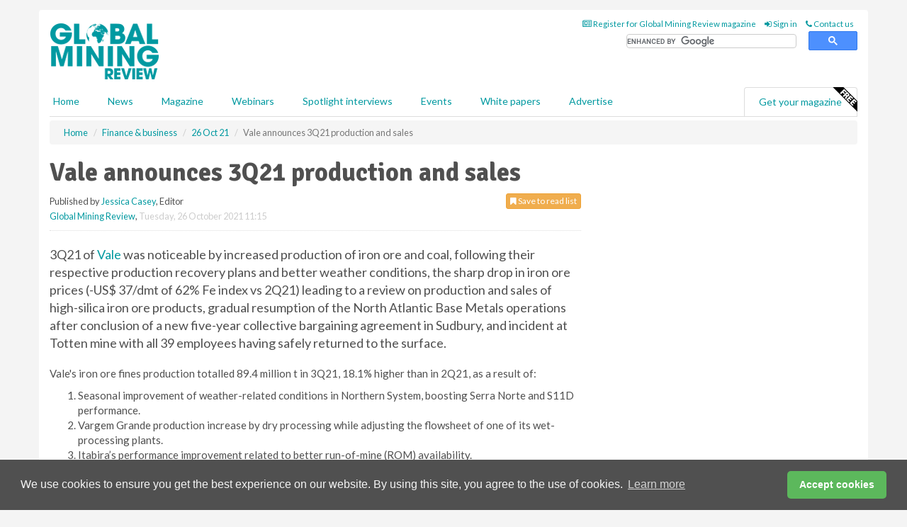

--- FILE ---
content_type: text/html; charset=utf-8
request_url: https://www.globalminingreview.com/finance-business/26102021/vale-announces-3q21-production-and-sales/
body_size: 18297
content:
<!doctype html>
<html lang="en" itemscope itemtype="https://schema.org/" prefix="og: http://ogp.me/ns#">
<head>
    <meta http-equiv="Content-Type" content="text/html; charset=UTF-8" />
    <meta http-equiv="X-UA-Compatible" content="IE=edge" />
    <meta name="viewport" content="width=device-width, initial-scale=1">

    <title>Vale announces 3Q21 production and sales | Global Mining Review</title>
    <!-- CSS -->
    <link rel="stylesheet" href="https://maxcdn.bootstrapcdn.com/bootstrap/3.3.7/css/bootstrap.min.css">
    <link rel="stylesheet" href="https://maxcdn.bootstrapcdn.com/font-awesome/4.6.3/css/font-awesome.min.css">
    <link rel="stylesheet" href="https://fonts.googleapis.com/css?family=Lato:400,700%7CSignika:400,700">
    <link rel=" stylesheet" href="https://d1eq5d5e447quq.cloudfront.net/css/site-d-003.min.css">
    <link rel=" stylesheet" href="https://d19qcjcztr69p4.cloudfront.net/css/master.min.css">
    <!--[if IE]>
        <link rel="stylesheet" href="https://d19qcjcztr69p4.cloudfront.net/css/print-ie.min.css" media="print">
    <![endif]-->
    <!--[if lt IE 8]>
        <link href="https://d19qcjcztr69p4.cloudfront.net/css/bootstrap-ie7fix.min.css" rel="stylesheet">
    <![endif]-->
    <!--[if lt IE 9]>
        <link href="https://d19qcjcztr69p4.cloudfront.net/css/bootstrap-ie8.min.css" rel="stylesheet">
        <script src="https://oss.maxcdn.com/html5shiv/3.7.2/html5shiv.min.js"></script>
        <script src="https://oss.maxcdn.com/respond/1.4.2/respond.min.js"></script>
    <![endif]-->
    <link rel="apple-touch-icon" sizes="180x180" href="/apple-touch-icon.png">
    <link rel="icon" type="image/png" href="/favicon-32x32.png" sizes="32x32">
    <link rel="icon" type="image/png" href="/favicon-16x16.png" sizes="16x16">
    <link rel="manifest" href="/manifest.json">
    <link rel="mask-icon" href="/safari-pinned-tab.svg" color="#5bbad5">
    <meta name="theme-color" content="#ffffff">

<!-- Global site tag (gtag.js) - Google Analytics -->
<script async src="https://www.googletagmanager.com/gtag/js?id=G-KD0SMMHWBH"></script>
<script>
    window.dataLayer = window.dataLayer || [];
    function gtag() { dataLayer.push(arguments); }
    gtag('js', new Date());

    gtag('config', 'G-KD0SMMHWBH');
</script>

<!-- Facebook Pixel Code -->
<script>
    !function (f, b, e, v, n, t, s) {
        if (f.fbq) return; n = f.fbq = function () {
            n.callMethod ?
                n.callMethod.apply(n, arguments) : n.queue.push(arguments)
        };
        if (!f._fbq) f._fbq = n; n.push = n; n.loaded = !0; n.version = '2.0';
        n.queue = []; t = b.createElement(e); t.async = !0;
        t.src = v; s = b.getElementsByTagName(e)[0];
        s.parentNode.insertBefore(t, s)
    }(window, document, 'script',
        'https://connect.facebook.net/en_US/fbevents.js');
    fbq('init', '778510952260052');
    fbq('track', 'PageView');
</script>
<noscript>
    <img height="1" width="1"
         src="https://www.facebook.com/tr?id=778510952260052&ev=PageView
&noscript=1" />
</noscript>
<!-- End Facebook Pixel Code -->    <meta name="description" content="Vale has announced its production and sales results for 3Q21." />
    <meta name="keywords" content="Vale, copper, iron ore, mining, mine, business, finance, environment, safety, tailings, nickel, gold" />
    <meta name="robots" content="all" />
    <link rel="canonical" href="https://www.globalminingreview.com/finance-business/26102021/vale-announces-3q21-production-and-sales/" />
        <link rel="amphtml" href="https://www.globalminingreview.com/finance-business/26102021/vale-announces-3q21-production-and-sales/amp/">
    <!-- Schema for Google -->
        <script type="application/ld+json">
        {
        "@context": "https://schema.org",
        "@type": "NewsArticle",
        "mainEntityOfPage": {
        "@type": "WebPage",
        "@id": "https://www.globalminingreview.com/finance-business/26102021/vale-announces-3q21-production-and-sales/"
        },
        "url": "https://www.globalminingreview.com/finance-business/26102021/vale-announces-3q21-production-and-sales/",
        "headline": "Vale announces 3Q21 production and sales",
        "articleSection": "https://www.globalminingreview.com/finance-business/",
        "keywords": "Vale, copper, iron ore, mining, mine, business, finance, environment, safety, tailings, nickel, gold",
        "description": "Vale has announced its production and sales results for 3Q21.",
        "wordcount": "962",
        "image": [
        "https://d19qcjcztr69p4.cloudfront.net/media/articles/pop/brazil-02.jpg",
        "https://d19qcjcztr69p4.cloudfront.net/media/articles/main/brazil-02.jpg",
        "https://d19qcjcztr69p4.cloudfront.net/media/articles/thumb/brazil-02.jpg"
        ],
        "datePublished": "2021-10-26T11:15:00",
        "dateModified": "2021-10-26T11:15:00",
        "author": {
        "@type": "Person",
        "name": "Jessica Casey",
        "url": "https://www.globalminingreview.com/team/jessica-casey/"
        },
        "publisher": {
        "@type": "Organization",
        "name": "Global Mining Review",
        "url": "https://www.globalminingreview.com",
        "logo": {
        "@type": "ImageObject",
        "name": "Global Mining Review",
        "width": "294",
        "height": "81",
        "url": "https://d19qcjcztr69p4.cloudfront.net/media/logo.png"
        }
        },
        "articleBody":"3Q21 of Vale was noticeable by increased production of iron ore and coal, following their respective production recovery plans and better weather conditions, the sharp drop in iron ore prices (-US$ 37/dmt of 62% Fe index vs 2Q21) leading to a review on production and sales of high-silica iron ore products, gradual resumption of the North Atlantic Base Metals operations after conclusion of a new five-year collective bargaining agreement in Sudbury, and incident at Totten mine with all 39 employees having safely returned to the surface.  Vale&#39;s iron ore fines production totalled 89.4 million t in 3Q21, 18.1% higher than in 2Q21, as a result of:Seasonal improvement of weather-related conditions in Northern System, boosting Serra Norte and S11D performance.Vargem Grande production increase by dry processing while adjusting the flowsheet of one of its wet-processing plants.Itabira&amp;rsquo;s performance improvement related to better run-of-mine (ROM) availability.Higher third-party purchase, although proportionally lower than the previous quarter (5.8% of total production in 3Q21 vs 6.2% in 2Q21).F&amp;aacute;brica&amp;rsquo;s reaching its full capacity of 6 million tpy, after the resumption of beneficiation process in 2Q21. On 9 September, during 2021 Analyst and Investor Tour, Vale presented an updated view of its production capacity resumption plan and launched new portfolio solutions for decarbonise steelmaking industry.Vale remains committed to its capacity resumption plan, which is also associated with eliminating restrictions and optimising costs. In 3Q21, Maravilhas III dam operations in Vargem Grande complex started following the issuance of a positive Stability Condition Declaration (DCE). As an additional step on the resumption plan, Vale started to commission the long-distance conveyor belt segment close to Vargem Grande dam in October, resuming after several tests certifying the absence of increased risk to the structure. At the end of commissioning, an increase of 6 million tpy is expected in the production capacity of the Vargem Grande site. Vale&amp;rsquo;s pellet production totalled 8.3 million t in 3Q21, in line with 2Q21, still restricted by pellet feed availability in Itabira and Brucutu. The production and sales strategy is based on market conditions, prioritising value over volume, with focus on margin maximisation. As consequence, for 4Q21, Vale should lower its supply of high-silica low-margin products by around 4 million t, as demand for this kind of product has been weaker. This movement does not change our production guidance for the year, of 315 &amp;ndash; 335 million t, but should take us below the middle of the range. If this scenario persists, we should also reduce the offer of low-margin products in 2022 by around 12 &amp;ndash; 15 million t. The purchase level of third-party ores may also be adjusted accordingly. Sales volumes of iron ore fines and pellets totalled 75.9 million t in 3Q21, in line with 2Q21. The approximately 13 million t gap between production and sales in 3Q21 was an effect of:Vale&amp;rsquo;s value over volume approach, by reducing the sales of high-silica iron ore products in September due to market price level.Transiting inventories across the supply chain, which is expected to revert in 4Q21, depending on market conditions. Iron ore price premium was US$6.60/t, US$1.80/t lower than in 2Q21, due toLower premiums paid to low alumina ores, as BRBF and IOCJ.Lower contribution from pellets business as the 65/62% Fe index spread narrowed; which were partially offset by:Higher Fe content premiums, despite the lower benchmark index, as a result of the lower sales of high-silica iron ore products.Higher contractual pellet premiums. Production of finished nickel was 30.2 000 t in 3Q21, 27.2% lower than 2Q21, mainly due to the labour disruption at Sudbury, which halted operations for 70 days, of which 40 days were in 3Q21, with an impact of 11 000 t on finished nickel production in the quarter. In addition, On&amp;ccedil;a Puma went through extended maintenance during 3Q21, with production resuming late September.The labour disruption at Sudbury ended on 4 August 2021, after a new five-year collective bargaining agreement. A process to return to work safely commenced on 9 August 2021, and critical maintenance activities were started. During September production partially resumed, and in October all mines are planned to be back in operation, with the exception of Totten. Damage to the Totten mine shaft, on 26 September 2021, has rendered the normal conveyance system inoperable, as a result production at the site was halted. Vale is assessing the necessary measures to safely repair the mine shaft and operations are expected to resume by early 2022. From 4 &amp;ndash; 7 October, and since 18 October 2021, On&amp;ccedil;a Puma mine operation was halted, following the suspension of the operating license by the Environmental and Sustainability office of the Par&amp;aacute; State (Secretaria de Estado de Meio Ambiente e Sustentabilidade, SEMAS). Copper production reached 69 200 t in 3Q21, 5.7% lower compared to 2Q21, mainly due to the labour disruption at Sudbury, which affected total copper production by 16 000 t in the quarter. This was partially offset by a more robust performance at Sossego, as plant availability increased in the quarter after scheduled maintenance was completed in 2Q21. In October, a fire partially affected the conveyor belt at Salobo mine, with no injuries and no environmental damage. Copper concentration at Salobo is currently halted, but expected to resume by the end of October. Vale expects to produce 45 000 &amp;ndash; 50 000 t of nickel and 75 000 &amp;ndash; 80 000 t of copper in 4Q21, resulting in a production of approximately 165 000 &amp;ndash; 170 000 t of nickel and 295 000 &amp;ndash; 300 000 t of copper for the year of 2021. The range considers the risks associated with the scheduled resumption of operations at Totten mine and Salobo plant and the stoppage of On&amp;ccedil;a Puma mine. In addition, the range accounts for the continued ramp up of all Sudbury operations. "
        }
    </script>
    <!-- Twitter cards -->
    <meta name="twitter:card" content="summary_large_image" />
    <meta name="twitter:site" content="@Mining_review" />
    <meta name="twitter:title" content="Vale announces 3Q21 production and sales" />
    <meta name="twitter:description" content="Vale has announced its production and sales results for 3Q21." />
    <meta name="twitter:image:src" content="https://d19qcjcztr69p4.cloudfront.net/media/articles/pop/brazil-02.jpg" />
    <meta name="twitter:url" content="https://www.globalminingreview.com/finance-business/26102021/vale-announces-3q21-production-and-sales/" />
    <!-- Open graph -->
    <meta property="og:site_name" content="Global Mining Review" />
    <meta property="og:title" content="Vale announces 3Q21 production and sales" />
    <meta property="og:description" content="Vale has announced its production and sales results for 3Q21." />
    <meta property="og:type" content="article" />
    <meta property="og:url" content="https://www.globalminingreview.com/finance-business/26102021/vale-announces-3q21-production-and-sales/" />
    <meta property="og:image" content="https://d19qcjcztr69p4.cloudfront.net/media/articles/pop/brazil-02.jpg" />
    <meta property="og:image:url" content="http://static.globalminingreview.com/media/articles/pop/brazil-02.jpg" />
    <meta property="og:image:secure_url" content="https://d19qcjcztr69p4.cloudfront.net/media/articles/pop/brazil-02.jpg" />
    <meta property="og:image:width" content="450" />
    <meta property="og:image:height" content="300" />
    <meta property="article:published_time" content="2021-10-26T11:15:00" />
    <meta property="article:section" content="Finance &amp; business" />
                <meta property="article:tag" content="Vale mining news" />
                <meta property="article:tag" content="Copper mining news" />
                <meta property="article:tag" content="Iron ore mining news" />
                <meta property="article:tag" content="South American mining news" />
    <!-- Banner header code-->
    
    <script type='text/javascript'>
  var googletag = googletag || {};
  googletag.cmd = googletag.cmd || [];
  (function() {
    var gads = document.createElement('script');
    gads.async = true;
    gads.type = 'text/javascript';
    var useSSL = 'https:' == document.location.protocol;
    gads.src = (useSSL ? 'https:' : 'http:') +
      '//www.googletagservices.com/tag/js/gpt.js';
    var node = document.getElementsByTagName('script')[0];
    node.parentNode.insertBefore(gads, node);
  })();
</script>

<script type='text/javascript'>
  googletag.cmd.push(function() {
    googletag.defineSlot('/160606372/GMR_News_FinanceBusiness_HZ1', [620, 100], 'div-gpt-ad-1502279591076-0').addService(googletag.pubads());
    googletag.defineSlot('/160606372/GMR_News_FinanceBusiness_LB1', [728, 90], 'div-gpt-ad-1502279591076-1').addService(googletag.pubads());
    googletag.defineSlot('/160606372/GMR_News_FinanceBusiness_MB1', [300, 250], 'div-gpt-ad-1502279591076-2').addService(googletag.pubads());
    googletag.defineSlot('/160606372/GMR_News_FinanceBusiness_MB2', [300, 250], 'div-gpt-ad-1502279591076-3').addService(googletag.pubads());
    googletag.defineSlot('/160606372/GMR_MB_POP', [300, 250], 'div-gpt-ad-1502279591076-4').addService(googletag.pubads());
    googletag.defineSlot('/160606372/GMR_News_FinanceBusiness_THB1', [380, 90], 'div-gpt-ad-1502279591076-5').addService(googletag.pubads());
    googletag.defineSlot('/160606372/GMR_News_FinanceBusiness_MB3', [300, 250], 'div-gpt-ad-1502279591076-6').addService(googletag.pubads());
    googletag.defineSlot('/160606372/GMR_News_FinanceBusiness_MB4', [300, 250], 'div-gpt-ad-1502279591076-7').addService(googletag.pubads());
    googletag.pubads().enableSingleRequest();
    googletag.pubads().collapseEmptyDivs();
    googletag.enableServices();
  });
</script>
    



<style>

    .takeover {
        display: none !important;
    }

</style>



</head>
<body>
    <!--[if lt IE 8]>
            <p class="browserupgrade">You are using an <strong>outdated</strong> browser. Please <a href="http://browsehappy.com/">upgrade your browser</a> to improve your experience.</p>
        <![endif]-->
    <noscript>
        <div class="browserupgrade">
            <p>
                For full functionality of this site it is necessary to enable JavaScript.
                Here are the <a href="http://www.enable-javascript.com/" target="_blank">
                    instructions how to enable JavaScript in your web browser.
                </a>
            </p>
        </div>
    </noscript>
    <a href="#maincontent" class="sr-only sr-only-focusable">Skip to main content</a>

    <div class="lb1 container">
        <div class="row row-no-gutters">
                        <div class="col-xs-12 advertisement">
                            <!-- /160606372/GMR_News_FinanceBusiness_LB1 -->
<div id='div-gpt-ad-1502279591076-1' style='height:90px; width:728px; margin:0 auto;'>
<span>Advertisement</span><script type='text/javascript'>
googletag.cmd.push(function() { googletag.display('div-gpt-ad-1502279591076-1'); });
</script>
</div>
                        </div>
        </div>
    </div>
    <!-- Header - start -->
    <header id="header">
        <div id="header-top" class="hidden-print">
            <div id="nav-top" class="container">
                <div class="text-right header-quick-links">
                    
                    <!--Donut#[base64]#-->





    <ul class="list-inline small">
        <li><a href="/magazine/" title="Register for your magazine"><i class="fa fa-newspaper-o"></i> Register for Global Mining Review magazine</a></li>
        <li><a href="/signin/" title="Sign in"><i class="fa fa-sign-in"></i> Sign in</a></li>
        <li><a href="/contact/" title="Contact us"><i class="fa fa-phone"></i> Contact us</a></li>
    </ul>
<!--EndDonut-->

                </div>
            </div>
        </div>
        <div id="header-main" class="hidden-print">
            <div class="container">
                <div class="row">
                    <div class="col-xs-6">
                        <div id="logo" itemscope itemtype="https://schema.org/Organization">
                            <div itemprop="name" content="Global Mining Review">
                                <a itemprop="url" href="/">
                                    <img itemprop="logo" src="https://d19qcjcztr69p4.cloudfront.net/media/logo.png" title="&#171; Return to home" alt="Global Mining Review">
                                </a>
                            </div>
                        </div>
                    </div>
                    <div class="col-xs-6">
                        <div class="text-right header-quick-links search-form">
                            <script>
                                (function () {
                                    var cx = '008202241373521990187:nhtdhl_ziiw';
                                    var gcse = document.createElement('script');
                                    gcse.type = 'text/javascript';
                                    gcse.async = true;
                                    gcse.src = (document.location.protocol == 'https:' ? 'https:' : 'http:') +
                                        '//cse.google.com/cse.js?cx=' + cx;
                                    var s = document.getElementsByTagName('script')[0];
                                    s.parentNode.insertBefore(gcse, s);
                                })();
                            </script>
                            <div class="gcse-searchbox-only" data-resultsurl="/search/" data-newwindow="false"></div>
                        </div>
                    </div>
                </div>
            </div>
        </div>
        

<div id="header-nav" class="hidden-print">
    <nav class="navbar nav-block">
        <div class="container">
            <div id="navbar" class="navbar-collapse collapse">
                <ul class="nav navbar-nav">
                    <li id="home"><a href="/">Home</a></li>
                    <li class="dropdown nav nav-block">
                        <a href="/news/" class="dropdown-toggle" data-toggle="dropdown" role="button">News</a>
                        <ul class="dropdown-menu" role="menu">
                            <li>
                                <div class="nav-block-content">
                                    <div class="row">
                                        <div class="col-xs-12">
                                            <p class="nav-titles">Sectors</p>
                                            <ul class="list-unstyled">
                                                




    <li><a href="/mining/">Mining</a></li>
    <li><a href="/exploration-development/">Exploration &amp; development</a></li>
    <li><a href="/handling-processing/">Handling &amp; processing</a></li>
    <li><a href="/environment-sustainability/">Environment &amp; sustainability</a></li>
    <li><a href="/trade-transport/">Trade &amp; transport</a></li>
    <li><a href="/finance-business/">Finance &amp; business</a></li>
    <li><a href="/technology-digitalisation/">Technology &amp; digitalisation</a></li>
    <li><a href="/special-reports/">Special reports</a></li>
    <li><a href="/product-news/">Product news</a></li>

                                            </ul>
                                        </div>

                                    </div><!-- .nblock-content .row - end -->
                                </div><!-- .nblock-content - end -->
                            </li>
                        </ul><!-- .dropdown-menu - end -->
                    </li>
                    <li><a href="/magazine/">Magazine</a></li>
                        <li><a href="/webinars/">Webinars</a></li>
                                            <li><a href="/spotlight-interviews/">Spotlight interviews</a></li>
                                            <li><a href="/events/">Events</a></li>
                                            <li><a href="/whitepapers/">White papers</a></li>
                                        <li><a href="/advertise/">Advertise</a></li>

                </ul>
                <ul class="nav navbar-nav navbar-right">
                    <li class="highlight-nav"><a href="/magazine/global-mining-review/register/">Get your magazine <img alt="Free" class="free" src="https://d1eq5d5e447quq.cloudfront.net/media/free.png"></a></li>
                </ul>
            </div><!--/.navbar-collapse -->
        </div>
    </nav>
</div>
    </header><!-- Header - end -->
    <div class="body-content">
        

<!-- Breadcrumb - start -->
<div class="container">
    <div class="row clearfix">
        <div class="col-xs-12">
            <ol class="breadcrumb small" itemscope itemtype="https://schema.org/BreadcrumbList">
                <li itemprop="itemListElement" itemscope itemtype="https://schema.org/ListItem"><a href="/" itemprop="item"><span itemprop="name">Home</span></a><meta itemprop="position" content="1" /></li>
                
                <li itemprop="itemListElement" itemscope itemtype="https://schema.org/ListItem"><a href="../../" itemprop="item"><span itemprop="name">Finance &amp; business</span></a><meta itemprop="position" content="2" /></li>
                <li itemprop="itemListElement" itemscope itemtype="https://schema.org/ListItem"><a href="../" itemprop="item"><span itemprop="name">26 Oct 21</span></a><meta itemprop="position" content="3" /></li>
                <li class="active">Vale announces 3Q21 production and sales</li>
            </ol>
        </div>
    </div>
</div>

<!-- Main Content - start -->
<div class="container" id="maincontent">
    <div class="row clearfix">
        <main>
            <div class="col-xs-8">
                <article class="article article-detail">
                    <header>
                        <h1>Vale announces 3Q21 production and sales</h1>
                        <p>
                            <small>
                                


                                <span id="saveListBtn" class="noscript">
                                        <span class="pull-right save-read-list">
                                            <button type="button" class="btn btn-xs btn-warning" data-toggle="modal" data-target="#myModal"><i class="fa fa-bookmark"></i> Save to read list</button>
                                        </span>

                                </span>







                                    <span>
                                        Published by <a href="/team/jessica-casey/" rel="author">Jessica Casey</a>,
                                        Editor
                                        <br>
                                    </span>

                                <a href="https://www.globalminingreview.com">Global Mining Review</a>,
                                <time>Tuesday, 26 October 2021 11:15</time>
                            </small>
                        </p>
                    </header>
                    <hr>

                            <div class="hz1 advertisement">
                                <!-- /160606372/GMR_News_FinanceBusiness_HZ1 -->
<div id='div-gpt-ad-1502279591076-0' style='height:100px; width:620px; margin:0 auto;'>
<span>Advertisement</span><script type='text/javascript'>
googletag.cmd.push(function() { googletag.display('div-gpt-ad-1502279591076-0'); });
</script>
</div>
                            </div>

                    <div>
                        <!-- Article Start -->
                            <div class="lead"><p>3Q21 of <a href="http://saladeimprensa.vale.com/en/Paginas/Articles.aspx?r=Production_and_Sales_in_3Q21&amp;s=Finance&amp;rID=1519&amp;sID=5" target="_blank">Vale</a> was noticeable by increased production of iron ore and coal, following their respective production recovery plans and better weather conditions, the sharp drop in iron ore prices (-US$ 37/dmt of 62% Fe index vs 2Q21) leading to a review on production and sales of high-silica iron ore products, gradual resumption of the North Atlantic Base Metals operations after conclusion of a new five-year collective bargaining agreement in Sudbury, and incident at Totten mine with all 39 employees having safely returned to the surface. </p></div>




<p>Vale's iron ore fines production totalled 89.4 million t in 3Q21, 18.1% higher than in 2Q21, as a result of:</p><ol><li>Seasonal improvement of weather-related conditions in Northern System, boosting Serra Norte and S11D performance.</li><li>Vargem Grande production increase by dry processing while adjusting the flowsheet of one of its wet-processing plants.</li><li>Itabira&rsquo;s performance improvement related to better run-of-mine (ROM) availability.</li><li>Higher third-party purchase, although proportionally lower than the previous quarter (5.8% of total production in 3Q21 vs 6.2% in 2Q21).</li><li>F&aacute;brica&rsquo;s reaching its full capacity of 6 million tpy, after the resumption of beneficiation process in 2Q21. </li></ol><p>On 9 September, during 2021 Analyst and Investor Tour, Vale presented an updated view of its production capacity resumption plan and launched new portfolio solutions for decarbonise steelmaking industry.</p><p>Vale remains committed to its capacity resumption plan, which is also associated with eliminating restrictions and optimising costs. In 3Q21, Maravilhas III dam operations in Vargem Grande complex started following the issuance of a positive Stability Condition Declaration (DCE). As an additional step on the resumption plan, Vale started to commission the long-distance conveyor belt segment close to Vargem Grande dam in October, resuming after several tests certifying the absence of increased risk to the structure. At the end of commissioning, an increase of 6 million tpy is expected in the production capacity of the Vargem Grande site. </p><p>Vale&rsquo;s pellet production totalled 8.3 million t in 3Q21, in line with 2Q21, still restricted by pellet feed availability in Itabira and Brucutu. </p><p>The production and sales strategy is based on market conditions, prioritising value over volume, with focus on margin maximisation. As consequence, for 4Q21, Vale should lower its supply of high-silica low-margin products by around 4 million t, as demand for this kind of product has been weaker. This movement does not change our production guidance for the year, of 315 &ndash; 335 million t, but should take us below the middle of the range. If this scenario persists, we should also reduce the offer of low-margin products in 2022 by around 12 &ndash; 15 million t. The purchase level of third-party ores may also be adjusted accordingly. </p><p>Sales volumes of iron ore fines and pellets totalled 75.9 million t in 3Q21, in line with 2Q21. The approximately 13 million t gap between production and sales in 3Q21 was an effect of:</p><ol><li>Vale&rsquo;s value over volume approach, by reducing the sales of high-silica iron ore products in September due to market price level.</li><li>Transiting inventories across the supply chain, which is expected to revert in 4Q21, depending on market conditions. </li></ol><p>Iron ore price premium was US$6.60/t, US$1.80/t lower than in 2Q21, due to</p><ol><li>Lower premiums paid to low alumina ores, as BRBF and IOCJ.</li><li>Lower contribution from pellets business as the 65/62% Fe index spread narrowed; which were partially offset by:<ul><li>Higher Fe content premiums, despite the lower benchmark index, as a result of the lower sales of high-silica iron ore products.</li><li>Higher contractual pellet premiums. </li></ul></li></ol><p>Production of finished nickel was 30.2 000 t in 3Q21, 27.2% lower than 2Q21, mainly due to the labour disruption at Sudbury, which halted operations for 70 days, of which 40 days were in 3Q21, with an impact of 11 000 t on finished nickel production in the quarter. In addition, On&ccedil;a Puma went through extended maintenance during 3Q21, with production resuming late September.</p><p>The labour disruption at Sudbury ended on 4 August 2021, after a new five-year collective bargaining agreement. A process to return to work safely commenced on 9 August 2021, and critical maintenance activities were started. During September production partially resumed, and in October all mines are planned to be back in operation, with the exception of Totten. </p><p>Damage to the Totten mine shaft, on 26 September 2021, has rendered the normal conveyance system inoperable, as a result production at the site was halted. Vale is assessing the necessary measures to safely repair the mine shaft and operations are expected to resume by early 2022. </p><p>From 4 &ndash; 7 October, and since 18 October 2021, On&ccedil;a Puma mine operation was halted, following the suspension of the operating license by the Environmental and Sustainability office of the Par&aacute; State (Secretaria de Estado de Meio Ambiente e Sustentabilidade, SEMAS). </p><p>Copper production reached 69 200 t in 3Q21, 5.7% lower compared to 2Q21, mainly due to the labour disruption at Sudbury, which affected total copper production by 16 000 t in the quarter. This was partially offset by a more robust performance at Sossego, as plant availability increased in the quarter after scheduled maintenance was completed in 2Q21. </p><p>In October, a fire partially affected the conveyor belt at Salobo mine, with no injuries and no environmental damage. Copper concentration at Salobo is currently halted, but expected to resume by the end of October. </p><p>Vale expects to produce 45 000 &ndash; 50 000 t of nickel and 75 000 &ndash; 80 000 t of copper in 4Q21, resulting in a production of approximately 165 000 &ndash; 170 000 t of nickel and 295 000 &ndash; 300 000 t of copper for the year of 2021. The range considers the risks associated with the scheduled resumption of operations at Totten mine and Salobo plant and the stoppage of On&ccedil;a Puma mine. In addition, the range accounts for the continued ramp up of all Sudbury operations. </p>



                        <!-- Article End -->
                        <p class="visible-print"><small>Read the article online at: https://www.globalminingreview.com/finance-business/26102021/vale-announces-3q21-production-and-sales/</small></p>
                    </div>









                            <div class="row">
                                <div class="col-xs-12">
                                    <h2>You might also like</h2>
                                </div>
                                
                                <article class="article article-list">
                                    <div class="col-xs-3">
                                        <p>
                                            <a href="/mining/13012026/low-grade-gold-mine-boosts-recovery-with-steinert-sorting-technology/">
                                                <img class="img-thumbnail responsive-img" src="https://d19qcjcztr69p4.cloudfront.net/media/articles/thumb/299824.jpg" alt="" />

                                            </a>
                                        </p>
                                    </div>
                                    <div class="col-xs-9">
                                        <header>
                                            <h2 class="article-title">
                                                <a href="/mining/13012026/low-grade-gold-mine-boosts-recovery-with-steinert-sorting-technology/">
                                                    Low grade gold mine boosts recovery with STEINERT sorting technology
                                                </a>
                                            </h2>
                                            <small>
                                                
                                                <time datetime="2026-01-13 14:00:00Z">Tuesday 13 January 2026 14:00</time>
                                            </small>
                                        </header>
                                        <p>The Navachab Gold Mine has invested in modernised sorting technologies to increase gold recovery and reduce OPEX by installing STEINERT’s KSS EVO 6.0 multi-sensor sorters.
</p>
                                    </div>

                                </article>
                            </div>









                            <div class="clear-fix">&nbsp;</div>
                            <!-- Nav tabs -->
                            <ul class="nav nav-tabs hidden-print" role="tablist" data-tabs="tabs">

                                    <li class="active"><a href="#embed" role="tab" data-toggle="tab"><i class="fa fa-clipboard"></i> Embed</a></li>

                                    <li><a href="#tags" role="tab" data-toggle="tab"><i class="fa fa-tags"></i> Tags</a></li>

                            </ul>

                            <!-- Tab panes -->
                            <div class="tab-content tab-article-base hidden-print">

                                    <!-- Tab - Embed -->
                                    <div class="tab-pane active" id="embed">
                                        <div class="clear-fix">&nbsp;</div>

                                        <p><strong>Embed article link:</strong> (copy the HTML code below):</p>
                                        <textarea class="form-control" rows="3" onclick="this.select();"><a href="https://www.globalminingreview.com/finance-business/26102021/vale-announces-3q21-production-and-sales/" title="Vale announces 3Q21 production and sales">Vale announces 3Q21 production and sales</a></textarea>
                                        <hr>
                                    </div><!-- Embed .tab-pane - end -->

                                    <!-- Tab - Tags -->
                                    <div class="tab-pane" id="tags">
                                        <div class="clear-fix">&nbsp;</div>
                                        <p>This article has been tagged under the following:</p>
                                        <p>
                                                    <a href="/tag/vale-news/" class="btn btn-xs btn-default">
                                                        <span>
                                                            Vale mining news
                                                        </span>
                                                    </a>
                                                    <a href="/tag/copper-mining-news/" class="btn btn-xs btn-default">
                                                        <span>
                                                            Copper mining news
                                                        </span>
                                                    </a>
                                                    <a href="/tag/iron-ore-mining-news/" class="btn btn-xs btn-default">
                                                        <span>
                                                            Iron ore mining news
                                                        </span>
                                                    </a>
                                                    <a href="/tag/south-american-mining-news/" class="btn btn-xs btn-default">
                                                        <span>
                                                            South American mining news
                                                        </span>
                                                    </a>

                                        </p>
                                        <hr>
                                    </div><!-- Tags .tab-pane - end -->

                            </div><!-- tab-content - END -->
                    </article>



            </div><!-- main .col-sm-8 - end -->
        </main><!-- Main Content - end -->
        <!-- Aside Content - start -->
        <aside>
            <div class="col-xs-4">
                <div class="aside-container">
                            <div class="mb1 advertisement">
                                <!-- /160606372/GMR_News_FinanceBusiness_MB1 -->
<div id='div-gpt-ad-1502279591076-2' style='height:250px; width:300px; margin:0 auto;'>
<span>Advertisement</span><script type='text/javascript'>
googletag.cmd.push(function() { googletag.display('div-gpt-ad-1502279591076-2'); });
</script>
</div>
                            </div>

                            <div class="mb2 advertisement">
                                <!-- /160606372/GMR_News_FinanceBusiness_MB2 -->
<div id='div-gpt-ad-1502279591076-3' style='height:250px; width:300px; margin:0 auto;'>
<span>Advertisement</span><script type='text/javascript'>
googletag.cmd.push(function() { googletag.display('div-gpt-ad-1502279591076-3'); });
</script>
</div>
                            </div>


                            <div class="mb3 advertisement">
                                <!-- /160606372/GMR_News_FinanceBusiness_MB3 -->
<div id='div-gpt-ad-1502279591076-6' style='height:250px; width:300px; margin:0 auto;'>
<span>Advertisement</span><script type='text/javascript'>
googletag.cmd.push(function() { googletag.display('div-gpt-ad-1502279591076-6'); });
</script>
</div>
                            </div>


                            <div class="mb4 advertisement">
                                <!-- /160606372/GMR_News_FinanceBusiness_MB4 -->
<div id='div-gpt-ad-1502279591076-7' style='height:250px; width:300px; margin:0 auto;'>
<span>Advertisement</span><script type='text/javascript'>
googletag.cmd.push(function() { googletag.display('div-gpt-ad-1502279591076-7'); });
</script>
</div>
                            </div>


                </div><!-- .aside-container end-->
            </div>
        </aside><!-- Aside Content - end -->
    </div><!-- Main Content - .row .clearix end-->
</div><!-- Main Content - .container end-->
<!-- Pop up for locked content -->
<!-- Pop up for save to list -->
<div class="modal fade" id="myModal" tabindex="-1" role="dialog">
    <div class="modal-dialog">
        <div class="modal-content">
            <div class="modal-body">
                <div class="row">
                    <div class="col-sm-12">
                        
                        <button type="button" class="close clickable" data-dismiss="modal"><span aria-hidden="true">&times;</span><span class="sr-only">Close</span></button>
                    </div>
                    <div class="col-sm-8 col-sm-offset-2">
                        <p class="lead">
                            This content is available to registered readers of our magazine only. Please <a href="/signin/"><strong>sign in</strong></a> or <a href="/magazine/"><strong>register</strong></a> for free.
                        </p>
                        <hr>
                        <h2>Benefits include</h2>
                        <ul class="list-unstyled">
                            <li><i class="fa fa-check"></i> Access to locked videos &amp; articles</li>
                            <li><i class="fa fa-check"></i> Downloadable white papers</li>
                            <li><i class="fa fa-check"></i> Full website access</li>
                        </ul>
                        <p>
                            <a href="/magazine/" class="btn btn-success btn-lg">Register for free »</a><br>
                            <small>Get started now for absolutely FREE, no credit card required.</small>
                        </p>
                        <hr>
                        <p>Already a member? <a href="/signin/">Sign in</a> here</p>
                    </div>
                </div>
            </div>
        </div>
    </div>
</div>

<!-- Article count reached show registration popup -->







    </div>
    <!-- Footer - start -->
    <footer class="hidden-print">
        <div id="footer">
            <div class="container">
                <div class="row">
                    


<div class="col-xs-4">
    <h2>News</h2>
    <ul class="list-unstyled">
        




    <li><a href="/mining/">Mining</a></li>
    <li><a href="/exploration-development/">Exploration &amp; development</a></li>
    <li><a href="/handling-processing/">Handling &amp; processing</a></li>
    <li><a href="/environment-sustainability/">Environment &amp; sustainability</a></li>
    <li><a href="/trade-transport/">Trade &amp; transport</a></li>
    <li><a href="/finance-business/">Finance &amp; business</a></li>
    <li><a href="/technology-digitalisation/">Technology &amp; digitalisation</a></li>
    <li><a href="/special-reports/">Special reports</a></li>
    <li><a href="/product-news/">Product news</a></li>

    </ul>
</div>

<div class="col-xs-4">
    <h2>Quick links</h2>
    <ul class="list-unstyled">
        <li><a href="/">Home</a></li>
        <li><a href="/magazine/">Magazine</a></li>
        <li><a href="/news/">News</a></li>
            <li><a href="/events/">Events</a></li>
                    <li><a href="/whitepapers/">White Papers</a></li>
                    <li><a href="/webinars/">Webinars</a></li>
                    <li><a href="/spotlight-interviews/">Spotlight interviews</a></li>
                <li><a href="/signin/">Sign in</a></li>

    </ul>
</div>
<div class="col-xs-4">
    <h2>&nbsp;</h2>
    <ul class="list-unstyled">
        <li><a href="/contact/">Contact us</a></li>
        <li><a href="/about/">About us</a></li>
        <li><a href="/advertise/">Advertise with us</a></li>
        <li><a href="/team/">Our team</a></li>
        <li><a href="/privacy/">Privacy policy</a></li>
        <li><a href="/terms/">Terms &amp; conditions</a></li>
        <li><a href="/security/">Security</a></li>
        <li><a href="/cookies/">Website cookies</a></li>
    </ul>
    
<ul class="list-inline social-list">
        <li><a href="https://www.facebook.com/MiningReview/" target="_blank" rel="nofollow" class="social social-small social-facebook"></a></li>

        <li><a href="https://twitter.com/Mining_review" target="_blank" rel="nofollow" class="social social-small social-twitter"></a></li>

        <li><a href="https://www.linkedin.com/groups/13543295/profile" target="_blank" rel="nofollow" class="social social-small social-linkedin"></a></li>

    </ul>
</div>
                </div>
                <div class="row">
                    <div class=" col-xs-12">
                        <hr>
                        <ul class="list-inline text-center">
                            <li><a href="https://www.drybulkmagazine.com" target="_blank">Dry Bulk</a></li>
                            <li><a href="https://www.energyglobal.com" target="_blank">Energy Global</a></li>
                            <li><a href="https://www.globalhydrogenreview.com" target="_blank">Global Hydrogen Review</a></li>
                            <li><a href="https://www.globalminingreview.com" target="_blank">Global Mining Review</a></li>
                            <li><a href="https://www.hydrocarbonengineering.com" target="_blank">Hydrocarbon Engineering</a></li>
                            <li><a href="https://www.lngindustry.com" target="_blank">LNG Industry</a></li>

                        </ul>
                        <ul class="list-inline text-center">
                            <li><a href="https://www.oilfieldtechnology.com" target="_blank">Oilfield Technology</a></li>
                            <li><a href="https://www.tanksterminals.com" target="_blank">Tanks and Terminals</a></li>
                            <li><a href="https://www.worldcement.com" target="_blank">World Cement</a></li>
                            <li><a href="https://www.worldcoal.com" target="_blank">World Coal</a></li>
                            <li><a href="https://www.worldfertilizer.com" target="_blank">World Fertilizer</a></li>
                            <li><a href="https://www.worldpipelines.com" target="_blank">World Pipelines</a></li>
                        </ul>
                        <br />
                        <p class="text-center">
                            Copyright &copy; 2026 Palladian Publications Ltd. All rights reserved | Tel: +44 (0)1252 718 999 |
                            Email: <a href="mailto:enquiries@globalminingreview.com">enquiries@globalminingreview.com</a>
                        </p>
                    </div>
                </div>
            </div>
        </div><!-- #footer - end -->
    </footer><!-- Footer - end -->

    <script src="https://ajax.googleapis.com/ajax/libs/jquery/3.6.2/jquery.min.js"></script>
    <script>window.jQuery || document.write('<script src="/scripts/jquery-3.6.2.min.js"><\/script>')</script>
    <script src="/scripts/modernizr.custom.js" defer="defer"></script>
    <script src="https://maxcdn.bootstrapcdn.com/bootstrap/3.3.7/js/bootstrap.min.js" defer="defer"></script>
    <script src="https://cdnjs.cloudflare.com/ajax/libs/jquery-placeholder/2.3.1/jquery.placeholder.min.js" defer="defer"></script>
    <script src="/scripts/main.desktop.min.js" defer="defer"></script>



<!-- Twitter conversion tracking base code -->
<script>
    !function (e, t, n, s, u, a) {
        e.twq || (s = e.twq = function () {
            s.exe ? s.exe.apply(s, arguments) : s.queue.push(arguments);
        }, s.version = '1.1', s.queue = [], u = t.createElement(n), u.async = !0, u.src = 'https://static.ads-twitter.com/uwt.js',
            a = t.getElementsByTagName(n)[0], a.parentNode.insertBefore(u, a))
    }(window, document, 'script');
    twq('config', 'nxyxa');
</script>
<!-- End Twitter conversion tracking base code -->
<!-- Google Analytics -->
<script>
    (function (i, s, o, g, r, a, m) {
    i['GoogleAnalyticsObject'] = r; i[r] = i[r] || function () {
        (i[r].q = i[r].q || []).push(arguments)
    }, i[r].l = 1 * new Date(); a = s.createElement(o),
        m = s.getElementsByTagName(o)[0]; a.async = 1; a.src = g; m.parentNode.insertBefore(a, m)
    })(window, document, 'script', '//www.google-analytics.com/analytics.js', 'ga');

    ga('create', 'UA-10924062-10', 'auto');
    ga('send', 'pageview');

</script>
<!-- End Google Analytics -->
<!-- Bing -->
<script>
    (function (w, d, t, r, u) { var f, n, i; w[u] = w[u] || [], f = function () { var o = { ti: "5709295" }; o.q = w[u], w[u] = new UET(o), w[u].push("pageLoad") }, n = d.createElement(t), n.src = r, n.async = 1, n.onload = n.onreadystatechange = function () { var s = this.readyState; s && s !== "loaded" && s !== "complete" || (f(), n.onload = n.onreadystatechange = null) }, i = d.getElementsByTagName(t)[0], i.parentNode.insertBefore(n, i) })(window, document, "script", "//bat.bing.com/bat.js", "uetq");
</script>
<noscript><img src="//bat.bing.com/action/0?ti=5709295&Ver=2" height="0" width="0" style="display:none; visibility: hidden;" /></noscript>
<!-- End Bing -->
<!-- LinkedIn -->
<script type="text/javascript">
    _linkedin_partner_id = "1873484";
    window._linkedin_data_partner_ids = window._linkedin_data_partner_ids || [];
    window._linkedin_data_partner_ids.push(_linkedin_partner_id);
</script>
<script type="text/javascript">
    (function (l) {
        if (!l) {
            window.lintrk = function (a, b) { window.lintrk.q.push([a, b]) };
            window.lintrk.q = []
        }
        var s = document.getElementsByTagName("script")[0];
        var b = document.createElement("script");
        b.type = "text/javascript"; b.async = true;
        b.src = "https://snap.licdn.com/li.lms-analytics/insight.min.js";
        s.parentNode.insertBefore(b, s);
    })(window.lintrk);
</script>
<noscript>
    <img height="1" width="1" style="display:none;" alt="" src="https://px.ads.linkedin.com/collect/?pid=1873484&fmt=gif" />
</noscript>
<!-- End LinkedIn -->
<link rel="stylesheet" type="text/css" href="//cdnjs.cloudflare.com/ajax/libs/cookieconsent2/3.1.0/cookieconsent.min.css" />
<script src="//cdnjs.cloudflare.com/ajax/libs/cookieconsent2/3.1.0/cookieconsent.min.js"></script>
<script>
    window.addEventListener("load", function () {
        window.cookieconsent.initialise({
            "palette": {
                "popup": {
                    "background": "#505050",
                    "text": "#f4f4f4"
                },
                "button": {
                    "background": "#5cb85c",
                    "text": "#ffffff"
                }
            },
            "theme": "classic",
            "content": {
                "message": "We use cookies to ensure you get the best experience on our website. By using this site, you agree to the use of cookies.",
                "dismiss": "Accept cookies",
                "href": "https://www.globalminingreview.com/privacy/"
            }
        })
    });
</script>
    


    
    


    <script type='text/javascript'>

        $(function () {
            $('#saveListBtn').removeClass('noscript');
        });

        function ToggleSaveArticleIcon() {
            var button = $('#btnSaveArticle');
            //button.toggleClass('btn-warning btn-success');
            if (button.html() == '<i class="fa fa-bookmark"></i> Remove from read list') {
                button.html('<i class="fa fa-bookmark"></i> Save to read list');
                button.attr('onclick', 'SaveArticle(false);');
            }
            else {
                button.html('<i class="fa fa-bookmark"></i> Remove from read list');
                button.attr('onclick', 'RemoveSavedArticle(false);');
            }
        };

        function RemoveSavedArticle(refresh) {
            $.ajax({
                type: 'POST',
                url: '/News/RemoveSavedArticle/',
                data: "{ articleId: '" + 263372 + "' }",
                contentType: "application/json; charset=utf-8",
                dataType: "json",
                success: function (response) {
                    var data = response;

                    if (refresh) {
                        location.reload();
                    }
                    else {
                        ToggleSaveArticleIcon();
                    }
                }
            })
        };

        function SaveArticle(refresh) {
            $.ajax({
                type: 'POST',
                url: '/News/SaveArticle/',
                data: "{ articleId: '" + 263372 + "' }",
                contentType: "application/json; charset=utf-8",
                dataType: "json",
                success: function (response) {
                    var data = response;

                    if (refresh) {
                        location.reload();
                    }
                    else {
                        ToggleSaveArticleIcon();
                    }
                }
            })
        };
    </script>




    <script async src="//platform.twitter.com/widgets.js" charset="utf-8"></script>

</body>
</html>


--- FILE ---
content_type: text/html; charset=utf-8
request_url: https://www.google.com/recaptcha/api2/aframe
body_size: 115
content:
<!DOCTYPE HTML><html><head><meta http-equiv="content-type" content="text/html; charset=UTF-8"></head><body><script nonce="BY47WVqo3xptGZIb8A-Qpg">/** Anti-fraud and anti-abuse applications only. See google.com/recaptcha */ try{var clients={'sodar':'https://pagead2.googlesyndication.com/pagead/sodar?'};window.addEventListener("message",function(a){try{if(a.source===window.parent){var b=JSON.parse(a.data);var c=clients[b['id']];if(c){var d=document.createElement('img');d.src=c+b['params']+'&rc='+(localStorage.getItem("rc::a")?sessionStorage.getItem("rc::b"):"");window.document.body.appendChild(d);sessionStorage.setItem("rc::e",parseInt(sessionStorage.getItem("rc::e")||0)+1);localStorage.setItem("rc::h",'1768379656587');}}}catch(b){}});window.parent.postMessage("_grecaptcha_ready", "*");}catch(b){}</script></body></html>

--- FILE ---
content_type: application/javascript; charset=utf-8
request_url: https://fundingchoicesmessages.google.com/f/AGSKWxUqJgvVTn-03tqL3nhcKxKy2Kf_DSuWoi5FxfMZaR7mh1Syc-bewTwewiBiTbGNxm-zeOI8lwMtU_ELFoMYTt6AUFYVDTMdQQOKXNhsoLW88sQYIES1bCs-y44-gr-SJNDFXTGiYg==?fccs=W251bGwsbnVsbCxudWxsLG51bGwsbnVsbCxudWxsLFsxNzY4Mzc5NjU3LDIyMDAwMDAwMF0sbnVsbCxudWxsLG51bGwsW251bGwsWzcsOSw2XSxudWxsLDIsbnVsbCwiZW4tR0IiLG51bGwsbnVsbCxudWxsLG51bGwsbnVsbCwxXSwiaHR0cHM6Ly93d3cuZ2xvYmFsbWluaW5ncmV2aWV3LmNvbS9maW5hbmNlLWJ1c2luZXNzLzI2MTAyMDIxL3ZhbGUtYW5ub3VuY2VzLTNxMjEtcHJvZHVjdGlvbi1hbmQtc2FsZXMvIixudWxsLFtbOCwiR1AyYWpaWFFBZ2MiXSxbOSwiZW4tVVMiXSxbMTksIjIiXSxbMTcsIlswXSJdLFsyNCwiIl0sWzI5LCJmYWxzZSJdXV0
body_size: 216
content:
if (typeof __googlefc.fcKernelManager.run === 'function') {"use strict";this.default_ContributorServingResponseClientJs=this.default_ContributorServingResponseClientJs||{};(function(_){var window=this;
try{
var np=function(a){this.A=_.t(a)};_.u(np,_.J);var op=function(a){this.A=_.t(a)};_.u(op,_.J);op.prototype.getWhitelistStatus=function(){return _.F(this,2)};var pp=function(a){this.A=_.t(a)};_.u(pp,_.J);var qp=_.Zc(pp),rp=function(a,b,c){this.B=a;this.j=_.A(b,np,1);this.l=_.A(b,_.Nk,3);this.F=_.A(b,op,4);a=this.B.location.hostname;this.D=_.Dg(this.j,2)&&_.O(this.j,2)!==""?_.O(this.j,2):a;a=new _.Og(_.Ok(this.l));this.C=new _.bh(_.q.document,this.D,a);this.console=null;this.o=new _.jp(this.B,c,a)};
rp.prototype.run=function(){if(_.O(this.j,3)){var a=this.C,b=_.O(this.j,3),c=_.dh(a),d=new _.Ug;b=_.fg(d,1,b);c=_.C(c,1,b);_.hh(a,c)}else _.eh(this.C,"FCNEC");_.lp(this.o,_.A(this.l,_.Ae,1),this.l.getDefaultConsentRevocationText(),this.l.getDefaultConsentRevocationCloseText(),this.l.getDefaultConsentRevocationAttestationText(),this.D);_.mp(this.o,_.F(this.F,1),this.F.getWhitelistStatus());var e;a=(e=this.B.googlefc)==null?void 0:e.__executeManualDeployment;a!==void 0&&typeof a==="function"&&_.Qo(this.o.G,
"manualDeploymentApi")};var sp=function(){};sp.prototype.run=function(a,b,c){var d;return _.v(function(e){d=qp(b);(new rp(a,d,c)).run();return e.return({})})};_.Rk(7,new sp);
}catch(e){_._DumpException(e)}
}).call(this,this.default_ContributorServingResponseClientJs);
// Google Inc.

//# sourceURL=/_/mss/boq-content-ads-contributor/_/js/k=boq-content-ads-contributor.ContributorServingResponseClientJs.en_US.GP2ajZXQAgc.es5.O/d=1/exm=ad_blocking_detection_executable,kernel_loader,loader_js_executable,web_iab_tcf_v2_signal_executable/ed=1/rs=AJlcJMwxu1KDYCo_MT4gCPaAdBlhVAdLlg/m=cookie_refresh_executable
__googlefc.fcKernelManager.run('\x5b\x5b\x5b7,\x22\x5b\x5bnull,\\\x22globalminingreview.com\\\x22,\\\x22AKsRol9JJb2S8zKkMBDZpXbxqeZ5jnbC9C8Omd--5ZjB_ry4qi7yGeT3QtgRrxXBfT_Y_dwxOVAcxcqUIwqAmKq4JSzDgmQ8zXrOK6TdvhW0Y_dJf_yaQXLNBXKvIYL1l0ZXY5bD6GeTlyAyt_jbqTEgshPjSlKH3w\\\\u003d\\\\u003d\\\x22\x5d,null,\x5b\x5bnull,null,null,\\\x22https:\/\/fundingchoicesmessages.google.com\/f\/AGSKWxW09SpHH9RMpWEYbX-1RSo183RC_JqqfNzBZQg-tZSvtsxnCg92aRF03ZHKYyEyCGfNIq6ShQ2Pmis5OogbgqNMq26isyoqoGNzDkVetYVVKL1aBaftoIoFKeSHAPZc1V8qi9SQuw\\\\u003d\\\\u003d\\\x22\x5d,null,null,\x5bnull,null,null,\\\x22https:\/\/fundingchoicesmessages.google.com\/el\/AGSKWxUKhYCNu3t5P4LB3HwaA87HU8rE6Xzzj5DJc3oi_eaxOxSLBRt-hRrGHj_eMPA8k4SQZ6Mq86emrXh4cCv6joGcG2AuY7P6lOF9Osdzy_4icOZt4biUjb3pnR9pi_i8J8W_ASm10w\\\\u003d\\\\u003d\\\x22\x5d,null,\x5bnull,\x5b7,9,6\x5d,null,2,null,\\\x22en-GB\\\x22,null,null,null,null,null,1\x5d,null,\\\x22Privacy and cookie settings\\\x22,\\\x22Close\\\x22,null,null,null,\\\x22Managed by Google. Complies with IAB TCF. CMP ID: 300\\\x22\x5d,\x5b3,1\x5d\x5d\x22\x5d\x5d,\x5bnull,null,null,\x22https:\/\/fundingchoicesmessages.google.com\/f\/AGSKWxWXzUi2nS0qiZKhQmKRM8hhd-t7NZBYX-p59tn1bWgwaTyO3AbSbNFF2b-GEuTHT67cRP-4V6oxWK0Bg8uMaqRK24gm4kmrurfVJ6dVBGemTyGVVzeNMuZphTpKO_5tBCQyhGjB0A\\u003d\\u003d\x22\x5d\x5d');}

--- FILE ---
content_type: application/javascript; charset=utf-8
request_url: https://fundingchoicesmessages.google.com/f/AGSKWxVY6bPX3TI9KecTsI5Gb9OqP2RgYfqD7S_7-M_N60VM1e8h8ntxZVAYi2SEDJH8SC3MWqJhxvFR9dnqqL3wA-BZL0eKAwD6pviCGHpAPiNzwtS5EEtXdWbF_OWy3D3WM6Jdo0xdJysC9eLenOhn29HdsWufDs-dLGqBeJ0I74uOlq0kcqWDAH9-Lrv2/_/ads/dj_/AdNewsclip14..az/adv//advert35./meas.ad.pr.
body_size: -1291
content:
window['4d2111d9-c3ba-453d-98f1-66825ca335cd'] = true;